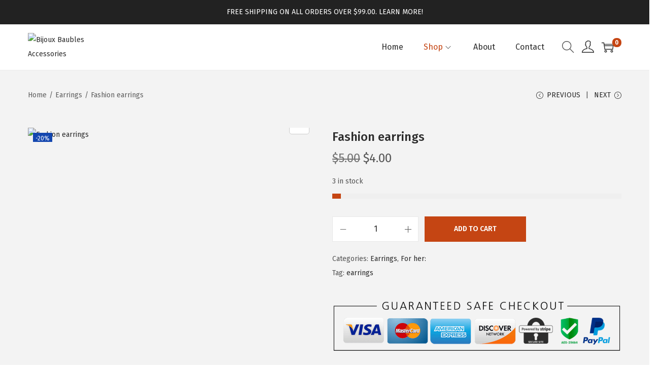

--- FILE ---
content_type: text/css
request_url: https://bijouxbaublesaccessories.com/wp-content/uploads/elementor/css/post-2182.css?ver=1768833556
body_size: 690
content:
.elementor-2182 .elementor-element.elementor-element-4426e49a{border-style:solid;border-width:3px 0px 0px 0px;border-color:#C54513;padding:15px 0px 30px 0px;}.elementor-2182 .elementor-element.elementor-element-24a3ab7d > .elementor-element-populated{margin:0% 20% 0% 0%;--e-column-margin-right:20%;--e-column-margin-left:0%;}.elementor-2182 .elementor-element.elementor-element-762d85cd{text-align:start;}.elementor-2182 .elementor-element.elementor-element-762d85cd img{width:120px;}.elementor-2182 .elementor-element.elementor-element-7efe92aa{font-size:14px;font-weight:normal;line-height:1.8em;color:rgba(84,89,95,0.79);}.elementor-2182 .elementor-element.elementor-element-19e8bb17{--grid-template-columns:repeat(0, auto);--icon-size:12px;--grid-column-gap:5px;--grid-row-gap:0px;}.elementor-2182 .elementor-element.elementor-element-19e8bb17 > .elementor-widget-container{margin:0px 0px 0px 0px;}.elementor-2182 .elementor-element.elementor-element-19e8bb17 .elementor-social-icon{--icon-padding:0.9em;}.elementor-2182 .elementor-element.elementor-element-639997da .elementor-heading-title{font-size:18px;font-weight:500;color:#C54513;}.elementor-2182 .elementor-element.elementor-element-314dda22{margin-top:30px;margin-bottom:0px;}.elementor-2182 .elementor-element.elementor-element-699c4ec5 .elementor-icon-list-items:not(.elementor-inline-items) .elementor-icon-list-item:not(:last-child){padding-block-end:calc(14px/2);}.elementor-2182 .elementor-element.elementor-element-699c4ec5 .elementor-icon-list-items:not(.elementor-inline-items) .elementor-icon-list-item:not(:first-child){margin-block-start:calc(14px/2);}.elementor-2182 .elementor-element.elementor-element-699c4ec5 .elementor-icon-list-items.elementor-inline-items .elementor-icon-list-item{margin-inline:calc(14px/2);}.elementor-2182 .elementor-element.elementor-element-699c4ec5 .elementor-icon-list-items.elementor-inline-items{margin-inline:calc(-14px/2);}.elementor-2182 .elementor-element.elementor-element-699c4ec5 .elementor-icon-list-items.elementor-inline-items .elementor-icon-list-item:after{inset-inline-end:calc(-14px/2);}.elementor-2182 .elementor-element.elementor-element-699c4ec5 .elementor-icon-list-icon i{color:rgba(0,0,0,0.23);transition:color 0.3s;}.elementor-2182 .elementor-element.elementor-element-699c4ec5 .elementor-icon-list-icon svg{fill:rgba(0,0,0,0.23);transition:fill 0.3s;}.elementor-2182 .elementor-element.elementor-element-699c4ec5{--e-icon-list-icon-size:13px;--icon-vertical-offset:0px;}.elementor-2182 .elementor-element.elementor-element-699c4ec5 .elementor-icon-list-icon{padding-inline-end:9px;}.elementor-2182 .elementor-element.elementor-element-699c4ec5 .elementor-icon-list-item > .elementor-icon-list-text, .elementor-2182 .elementor-element.elementor-element-699c4ec5 .elementor-icon-list-item > a{font-size:13px;font-weight:normal;}.elementor-2182 .elementor-element.elementor-element-699c4ec5 .elementor-icon-list-text{color:rgba(0,0,0,0.79);transition:color 0.3s;}.elementor-2182 .elementor-element.elementor-element-699c4ec5 .elementor-icon-list-item:hover .elementor-icon-list-text{color:#C54513;}.elementor-2182 .elementor-element.elementor-element-3d63c9b8 .elementor-icon-list-items:not(.elementor-inline-items) .elementor-icon-list-item:not(:last-child){padding-block-end:calc(14px/2);}.elementor-2182 .elementor-element.elementor-element-3d63c9b8 .elementor-icon-list-items:not(.elementor-inline-items) .elementor-icon-list-item:not(:first-child){margin-block-start:calc(14px/2);}.elementor-2182 .elementor-element.elementor-element-3d63c9b8 .elementor-icon-list-items.elementor-inline-items .elementor-icon-list-item{margin-inline:calc(14px/2);}.elementor-2182 .elementor-element.elementor-element-3d63c9b8 .elementor-icon-list-items.elementor-inline-items{margin-inline:calc(-14px/2);}.elementor-2182 .elementor-element.elementor-element-3d63c9b8 .elementor-icon-list-items.elementor-inline-items .elementor-icon-list-item:after{inset-inline-end:calc(-14px/2);}.elementor-2182 .elementor-element.elementor-element-3d63c9b8 .elementor-icon-list-icon i{color:rgba(0,0,0,0.23);transition:color 0.3s;}.elementor-2182 .elementor-element.elementor-element-3d63c9b8 .elementor-icon-list-icon svg{fill:rgba(0,0,0,0.23);transition:fill 0.3s;}.elementor-2182 .elementor-element.elementor-element-3d63c9b8{--e-icon-list-icon-size:13px;--icon-vertical-offset:0px;}.elementor-2182 .elementor-element.elementor-element-3d63c9b8 .elementor-icon-list-icon{padding-inline-end:9px;}.elementor-2182 .elementor-element.elementor-element-3d63c9b8 .elementor-icon-list-item > .elementor-icon-list-text, .elementor-2182 .elementor-element.elementor-element-3d63c9b8 .elementor-icon-list-item > a{font-size:13px;font-weight:normal;}.elementor-2182 .elementor-element.elementor-element-3d63c9b8 .elementor-icon-list-text{color:rgba(0,0,0,0.79);transition:color 0.3s;}.elementor-2182 .elementor-element.elementor-element-3d63c9b8 .elementor-icon-list-item:hover .elementor-icon-list-text{color:#C54513;}.elementor-2182 .elementor-element.elementor-element-217e2ecf > .elementor-container > .elementor-column > .elementor-widget-wrap{align-content:center;align-items:center;}.elementor-2182 .elementor-element.elementor-element-217e2ecf:not(.elementor-motion-effects-element-type-background), .elementor-2182 .elementor-element.elementor-element-217e2ecf > .elementor-motion-effects-container > .elementor-motion-effects-layer{background-color:#FFECE5;}.elementor-2182 .elementor-element.elementor-element-217e2ecf > .elementor-container{min-height:50px;}.elementor-2182 .elementor-element.elementor-element-217e2ecf{transition:background 0.3s, border 0.3s, border-radius 0.3s, box-shadow 0.3s;}.elementor-2182 .elementor-element.elementor-element-217e2ecf > .elementor-background-overlay{transition:background 0.3s, border-radius 0.3s, opacity 0.3s;}.elementor-2182 .elementor-element.elementor-element-69f0fcbb{text-align:start;}.elementor-2182 .elementor-element.elementor-element-69f0fcbb .elementor-heading-title{font-size:12px;font-weight:400;text-transform:uppercase;color:#000000;}.elementor-2182 .elementor-element.elementor-element-1129fe99{text-align:end;}.elementor-2182 .elementor-element.elementor-element-1129fe99 .elementor-heading-title{font-size:12px;font-weight:400;text-transform:uppercase;color:#000000;}.elementor-theme-builder-content-area{height:400px;}.elementor-location-header:before, .elementor-location-footer:before{content:"";display:table;clear:both;}@media(max-width:1024px){.elementor-2182 .elementor-element.elementor-element-4426e49a{padding:015px 20px 15px 20px;}.elementor-2182 .elementor-element.elementor-element-24a3ab7d > .elementor-element-populated{margin:0% 10% 0% 0%;--e-column-margin-right:10%;--e-column-margin-left:0%;}.elementor-2182 .elementor-element.elementor-element-699c4ec5 .elementor-icon-list-item > .elementor-icon-list-text, .elementor-2182 .elementor-element.elementor-element-699c4ec5 .elementor-icon-list-item > a{font-size:13px;}.elementor-2182 .elementor-element.elementor-element-3d63c9b8 .elementor-icon-list-item > .elementor-icon-list-text, .elementor-2182 .elementor-element.elementor-element-3d63c9b8 .elementor-icon-list-item > a{font-size:13px;}.elementor-2182 .elementor-element.elementor-element-217e2ecf{padding:5px 20px 5px 20px;}}@media(max-width:767px){.elementor-2182 .elementor-element.elementor-element-4426e49a{padding:30px 20px 30px 20px;}.elementor-2182 .elementor-element.elementor-element-24a3ab7d{width:100%;}.elementor-2182 .elementor-element.elementor-element-762d85cd img{width:80px;}.elementor-2182 .elementor-element.elementor-element-288a83b6{width:100%;}.elementor-2182 .elementor-element.elementor-element-288a83b6 > .elementor-element-populated{margin:30px 0px 0px 0px;--e-column-margin-right:0px;--e-column-margin-left:0px;}.elementor-2182 .elementor-element.elementor-element-29e76f7f{width:50%;}.elementor-2182 .elementor-element.elementor-element-215aa87e{width:50%;}.elementor-2182 .elementor-element.elementor-element-69f0fcbb{text-align:center;}.elementor-2182 .elementor-element.elementor-element-1129fe99{text-align:center;}}@media(min-width:768px){.elementor-2182 .elementor-element.elementor-element-24a3ab7d{width:70%;}.elementor-2182 .elementor-element.elementor-element-288a83b6{width:30%;}.elementor-2182 .elementor-element.elementor-element-29e76f7f{width:40%;}.elementor-2182 .elementor-element.elementor-element-215aa87e{width:59.992%;}}@media(max-width:1024px) and (min-width:768px){.elementor-2182 .elementor-element.elementor-element-24a3ab7d{width:50%;}.elementor-2182 .elementor-element.elementor-element-288a83b6{width:50%;}}